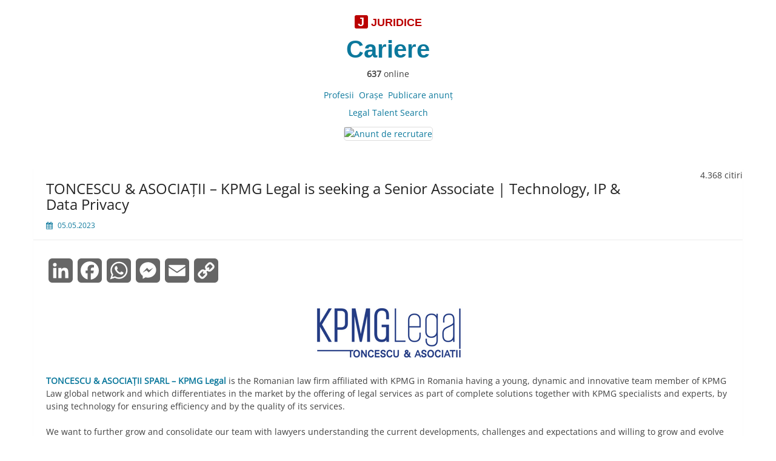

--- FILE ---
content_type: text/html; charset=UTF-8
request_url: https://cariere.juridice.ro/2023/05/toncescu-asociatii-kpmg-legal-is-seeking-a-senior-associate-technology-ip-data-privacy.html
body_size: 13754
content:
<!DOCTYPE html>
<html dir="ltr" lang="ro-RO" prefix="og: https://ogp.me/ns#">
<head> 
	<meta charset="UTF-8">
	<meta name="viewport" content="width=device-width, initial-scale=1">
	<meta name="keywords" lang="ro" content="anunturi, recrutare, job, avocat, consilier juridic, drept, juridic">
	<meta name="description" content="Cariere">
	<link rel="profile" href="https://gmpg.org/xfn/11">
		<link rel="pingback" href="https://cariere.juridice.ro/xmlrpc.php">
		<title>TONCESCU &amp; ASOCIAȚII – KPMG Legal is seeking a Senior Associate | Technology, IP &amp; Data Privacy - Cariere juridice</title>
	<style>img:is([sizes="auto" i], [sizes^="auto," i]) { contain-intrinsic-size: 3000px 1500px }</style>
	
		<!-- All in One SEO Pro 4.9.3 - aioseo.com -->
	<meta name="description" content="TONCESCU &amp; ASOCIAȚII SPARL – KPMG Legal is the Romanian law firm affiliated with KPMG in Romania having a young, dynamic and innovative team member of KPMG Law global network and which differentiates in the market by the offering of legal services as part of complete solutions together with KPMG specialists and experts, by using" />
	<meta name="robots" content="max-image-preview:large" />
	<meta name="author" content="Laurențiu Asaftei"/>
	<link rel="canonical" href="https://cariere.juridice.ro/2023/05/toncescu-asociatii-kpmg-legal-is-seeking-a-senior-associate-technology-ip-data-privacy.html" />
	<meta name="generator" content="All in One SEO Pro (AIOSEO) 4.9.3" />
		<meta property="og:locale" content="ro_RO" />
		<meta property="og:site_name" content="Cariere juridice - Anunțuri de recrutare" />
		<meta property="og:type" content="article" />
		<meta property="og:title" content="TONCESCU &amp; ASOCIAȚII – KPMG Legal is seeking a Senior Associate | Technology, IP &amp; Data Privacy - Cariere juridice" />
		<meta property="og:description" content="TONCESCU &amp; ASOCIAȚII SPARL – KPMG Legal is the Romanian law firm affiliated with KPMG in Romania having a young, dynamic and innovative team member of KPMG Law global network and which differentiates in the market by the offering of legal services as part of complete solutions together with KPMG specialists and experts, by using" />
		<meta property="og:url" content="https://cariere.juridice.ro/2023/05/toncescu-asociatii-kpmg-legal-is-seeking-a-senior-associate-technology-ip-data-privacy.html" />
		<meta property="og:image" content="https://cariere.juridice.ro/wp-content/uploads/2022/10/82-8.png" />
		<meta property="og:image:secure_url" content="https://cariere.juridice.ro/wp-content/uploads/2022/10/82-8.png" />
		<meta property="og:image:width" content="1200" />
		<meta property="og:image:height" content="630" />
		<meta property="article:published_time" content="2023-05-05T14:38:51+00:00" />
		<meta property="article:modified_time" content="2023-05-05T14:38:51+00:00" />
		<meta property="article:publisher" content="https://www.facebook.com/cariere.juridice" />
		<meta name="twitter:card" content="summary" />
		<meta name="twitter:title" content="TONCESCU &amp; ASOCIAȚII – KPMG Legal is seeking a Senior Associate | Technology, IP &amp; Data Privacy - Cariere juridice" />
		<meta name="twitter:description" content="TONCESCU &amp; ASOCIAȚII SPARL – KPMG Legal is the Romanian law firm affiliated with KPMG in Romania having a young, dynamic and innovative team member of KPMG Law global network and which differentiates in the market by the offering of legal services as part of complete solutions together with KPMG specialists and experts, by using" />
		<meta name="twitter:image" content="https://cariere.juridice.ro/wp-content/uploads/2023/02/Cariere400x225new1.png" />
		<script type="application/ld+json" class="aioseo-schema">
			{"@context":"https:\/\/schema.org","@graph":[{"@type":"BlogPosting","@id":"https:\/\/cariere.juridice.ro\/2023\/05\/toncescu-asociatii-kpmg-legal-is-seeking-a-senior-associate-technology-ip-data-privacy.html#blogposting","name":"TONCESCU & ASOCIA\u021aII \u2013 KPMG Legal is seeking a Senior Associate | Technology, IP & Data Privacy - Cariere juridice","headline":"TONCESCU &#038; ASOCIA\u021aII &#8211; KPMG Legal is seeking a Senior Associate | Technology, IP &#038; Data Privacy","author":{"@id":"https:\/\/cariere.juridice.ro\/author\/las#author"},"publisher":{"@id":"https:\/\/cariere.juridice.ro\/#organization"},"image":{"@type":"ImageObject","url":"https:\/\/cariere.juridice.ro\/wp-content\/uploads\/2022\/10\/82-8.png","width":1200,"height":630},"datePublished":"2023-05-05T16:38:51+03:00","dateModified":"2023-05-05T16:38:51+03:00","inLanguage":"ro-RO","mainEntityOfPage":{"@id":"https:\/\/cariere.juridice.ro\/2023\/05\/toncescu-asociatii-kpmg-legal-is-seeking-a-senior-associate-technology-ip-data-privacy.html#webpage"},"isPartOf":{"@id":"https:\/\/cariere.juridice.ro\/2023\/05\/toncescu-asociatii-kpmg-legal-is-seeking-a-senior-associate-technology-ip-data-privacy.html#webpage"},"articleSection":"Avoca\u021bi, anun\u021b, avocat definitiv, data protection, departament juridic, limba englez\u0103, proprietate intelectual\u0103"},{"@type":"BreadcrumbList","@id":"https:\/\/cariere.juridice.ro\/2023\/05\/toncescu-asociatii-kpmg-legal-is-seeking-a-senior-associate-technology-ip-data-privacy.html#breadcrumblist","itemListElement":[{"@type":"ListItem","@id":"https:\/\/cariere.juridice.ro#listItem","position":1,"name":"Home","item":"https:\/\/cariere.juridice.ro","nextItem":{"@type":"ListItem","@id":"https:\/\/cariere.juridice.ro\/category\/avocati#listItem","name":"Avoca\u021bi"}},{"@type":"ListItem","@id":"https:\/\/cariere.juridice.ro\/category\/avocati#listItem","position":2,"name":"Avoca\u021bi","item":"https:\/\/cariere.juridice.ro\/category\/avocati","nextItem":{"@type":"ListItem","@id":"https:\/\/cariere.juridice.ro\/2023\/05\/toncescu-asociatii-kpmg-legal-is-seeking-a-senior-associate-technology-ip-data-privacy.html#listItem","name":"TONCESCU &#038; ASOCIA\u021aII &#8211; KPMG Legal is seeking a Senior Associate | Technology, IP &#038; Data Privacy"},"previousItem":{"@type":"ListItem","@id":"https:\/\/cariere.juridice.ro#listItem","name":"Home"}},{"@type":"ListItem","@id":"https:\/\/cariere.juridice.ro\/2023\/05\/toncescu-asociatii-kpmg-legal-is-seeking-a-senior-associate-technology-ip-data-privacy.html#listItem","position":3,"name":"TONCESCU &#038; ASOCIA\u021aII &#8211; KPMG Legal is seeking a Senior Associate | Technology, IP &#038; Data Privacy","previousItem":{"@type":"ListItem","@id":"https:\/\/cariere.juridice.ro\/category\/avocati#listItem","name":"Avoca\u021bi"}}]},{"@type":"Organization","@id":"https:\/\/cariere.juridice.ro\/#organization","name":"Cariere","description":"Anun\u021buri de recrutare","url":"https:\/\/cariere.juridice.ro\/","telephone":"+40748079979","sameAs":["https:\/\/www.facebook.com\/cariere.juridice"]},{"@type":"Person","@id":"https:\/\/cariere.juridice.ro\/author\/las#author","url":"https:\/\/cariere.juridice.ro\/author\/las","name":"Lauren\u021biu Asaftei","image":{"@type":"ImageObject","@id":"https:\/\/cariere.juridice.ro\/2023\/05\/toncescu-asociatii-kpmg-legal-is-seeking-a-senior-associate-technology-ip-data-privacy.html#authorImage","url":"https:\/\/secure.gravatar.com\/avatar\/db0188f4d226d69a5bf33d12bfddd1ad9070a1ab6aa2183f7950131c85524eb6?s=96&d=mm&r=g","width":96,"height":96,"caption":"Lauren\u021biu Asaftei"}},{"@type":"WebPage","@id":"https:\/\/cariere.juridice.ro\/2023\/05\/toncescu-asociatii-kpmg-legal-is-seeking-a-senior-associate-technology-ip-data-privacy.html#webpage","url":"https:\/\/cariere.juridice.ro\/2023\/05\/toncescu-asociatii-kpmg-legal-is-seeking-a-senior-associate-technology-ip-data-privacy.html","name":"TONCESCU & ASOCIA\u021aII \u2013 KPMG Legal is seeking a Senior Associate | Technology, IP & Data Privacy - Cariere juridice","description":"TONCESCU & ASOCIA\u021aII SPARL \u2013 KPMG Legal is the Romanian law firm affiliated with KPMG in Romania having a young, dynamic and innovative team member of KPMG Law global network and which differentiates in the market by the offering of legal services as part of complete solutions together with KPMG specialists and experts, by using","inLanguage":"ro-RO","isPartOf":{"@id":"https:\/\/cariere.juridice.ro\/#website"},"breadcrumb":{"@id":"https:\/\/cariere.juridice.ro\/2023\/05\/toncescu-asociatii-kpmg-legal-is-seeking-a-senior-associate-technology-ip-data-privacy.html#breadcrumblist"},"author":{"@id":"https:\/\/cariere.juridice.ro\/author\/las#author"},"creator":{"@id":"https:\/\/cariere.juridice.ro\/author\/las#author"},"image":{"@type":"ImageObject","url":"https:\/\/cariere.juridice.ro\/wp-content\/uploads\/2022\/10\/82-8.png","@id":"https:\/\/cariere.juridice.ro\/2023\/05\/toncescu-asociatii-kpmg-legal-is-seeking-a-senior-associate-technology-ip-data-privacy.html\/#mainImage","width":1200,"height":630},"primaryImageOfPage":{"@id":"https:\/\/cariere.juridice.ro\/2023\/05\/toncescu-asociatii-kpmg-legal-is-seeking-a-senior-associate-technology-ip-data-privacy.html#mainImage"},"datePublished":"2023-05-05T16:38:51+03:00","dateModified":"2023-05-05T16:38:51+03:00"},{"@type":"WebSite","@id":"https:\/\/cariere.juridice.ro\/#website","url":"https:\/\/cariere.juridice.ro\/","name":"Cariere","description":"Anun\u021buri de recrutare","inLanguage":"ro-RO","publisher":{"@id":"https:\/\/cariere.juridice.ro\/#organization"}}]}
		</script>
		<!-- All in One SEO Pro -->

<link rel='dns-prefetch' href='//static.addtoany.com' />
<link rel="alternate" type="application/rss+xml" title="Cariere juridice &raquo; Flux" href="https://cariere.juridice.ro/feed" />
<link rel="alternate" type="application/rss+xml" title="Cariere juridice &raquo; Flux comentarii" href="https://cariere.juridice.ro/comments/feed" />
<link rel="alternate" type="application/rss+xml" title="Flux comentarii Cariere juridice &raquo; TONCESCU &#038; ASOCIAȚII &#8211; KPMG Legal is seeking a Senior Associate | Technology, IP &#038; Data Privacy" href="https://cariere.juridice.ro/2023/05/toncescu-asociatii-kpmg-legal-is-seeking-a-senior-associate-technology-ip-data-privacy.html/feed" />
<script>
window._wpemojiSettings = {"baseUrl":"https:\/\/s.w.org\/images\/core\/emoji\/16.0.1\/72x72\/","ext":".png","svgUrl":"https:\/\/s.w.org\/images\/core\/emoji\/16.0.1\/svg\/","svgExt":".svg","source":{"concatemoji":"https:\/\/cariere.juridice.ro\/wp-includes\/js\/wp-emoji-release.min.js?ver=6.8.3"}};
/*! This file is auto-generated */
!function(s,n){var o,i,e;function c(e){try{var t={supportTests:e,timestamp:(new Date).valueOf()};sessionStorage.setItem(o,JSON.stringify(t))}catch(e){}}function p(e,t,n){e.clearRect(0,0,e.canvas.width,e.canvas.height),e.fillText(t,0,0);var t=new Uint32Array(e.getImageData(0,0,e.canvas.width,e.canvas.height).data),a=(e.clearRect(0,0,e.canvas.width,e.canvas.height),e.fillText(n,0,0),new Uint32Array(e.getImageData(0,0,e.canvas.width,e.canvas.height).data));return t.every(function(e,t){return e===a[t]})}function u(e,t){e.clearRect(0,0,e.canvas.width,e.canvas.height),e.fillText(t,0,0);for(var n=e.getImageData(16,16,1,1),a=0;a<n.data.length;a++)if(0!==n.data[a])return!1;return!0}function f(e,t,n,a){switch(t){case"flag":return n(e,"\ud83c\udff3\ufe0f\u200d\u26a7\ufe0f","\ud83c\udff3\ufe0f\u200b\u26a7\ufe0f")?!1:!n(e,"\ud83c\udde8\ud83c\uddf6","\ud83c\udde8\u200b\ud83c\uddf6")&&!n(e,"\ud83c\udff4\udb40\udc67\udb40\udc62\udb40\udc65\udb40\udc6e\udb40\udc67\udb40\udc7f","\ud83c\udff4\u200b\udb40\udc67\u200b\udb40\udc62\u200b\udb40\udc65\u200b\udb40\udc6e\u200b\udb40\udc67\u200b\udb40\udc7f");case"emoji":return!a(e,"\ud83e\udedf")}return!1}function g(e,t,n,a){var r="undefined"!=typeof WorkerGlobalScope&&self instanceof WorkerGlobalScope?new OffscreenCanvas(300,150):s.createElement("canvas"),o=r.getContext("2d",{willReadFrequently:!0}),i=(o.textBaseline="top",o.font="600 32px Arial",{});return e.forEach(function(e){i[e]=t(o,e,n,a)}),i}function t(e){var t=s.createElement("script");t.src=e,t.defer=!0,s.head.appendChild(t)}"undefined"!=typeof Promise&&(o="wpEmojiSettingsSupports",i=["flag","emoji"],n.supports={everything:!0,everythingExceptFlag:!0},e=new Promise(function(e){s.addEventListener("DOMContentLoaded",e,{once:!0})}),new Promise(function(t){var n=function(){try{var e=JSON.parse(sessionStorage.getItem(o));if("object"==typeof e&&"number"==typeof e.timestamp&&(new Date).valueOf()<e.timestamp+604800&&"object"==typeof e.supportTests)return e.supportTests}catch(e){}return null}();if(!n){if("undefined"!=typeof Worker&&"undefined"!=typeof OffscreenCanvas&&"undefined"!=typeof URL&&URL.createObjectURL&&"undefined"!=typeof Blob)try{var e="postMessage("+g.toString()+"("+[JSON.stringify(i),f.toString(),p.toString(),u.toString()].join(",")+"));",a=new Blob([e],{type:"text/javascript"}),r=new Worker(URL.createObjectURL(a),{name:"wpTestEmojiSupports"});return void(r.onmessage=function(e){c(n=e.data),r.terminate(),t(n)})}catch(e){}c(n=g(i,f,p,u))}t(n)}).then(function(e){for(var t in e)n.supports[t]=e[t],n.supports.everything=n.supports.everything&&n.supports[t],"flag"!==t&&(n.supports.everythingExceptFlag=n.supports.everythingExceptFlag&&n.supports[t]);n.supports.everythingExceptFlag=n.supports.everythingExceptFlag&&!n.supports.flag,n.DOMReady=!1,n.readyCallback=function(){n.DOMReady=!0}}).then(function(){return e}).then(function(){var e;n.supports.everything||(n.readyCallback(),(e=n.source||{}).concatemoji?t(e.concatemoji):e.wpemoji&&e.twemoji&&(t(e.twemoji),t(e.wpemoji)))}))}((window,document),window._wpemojiSettings);
</script>
<style id='wp-emoji-styles-inline-css'>

	img.wp-smiley, img.emoji {
		display: inline !important;
		border: none !important;
		box-shadow: none !important;
		height: 1em !important;
		width: 1em !important;
		margin: 0 0.07em !important;
		vertical-align: -0.1em !important;
		background: none !important;
		padding: 0 !important;
	}
</style>
<link rel='stylesheet' id='wp-block-library-css' href='https://cariere.juridice.ro/wp-includes/css/dist/block-library/style.min.css?ver=6.8.3' media='all' />
<style id='wp-block-library-theme-inline-css'>
.wp-block-audio :where(figcaption){color:#555;font-size:13px;text-align:center}.is-dark-theme .wp-block-audio :where(figcaption){color:#ffffffa6}.wp-block-audio{margin:0 0 1em}.wp-block-code{border:1px solid #ccc;border-radius:4px;font-family:Menlo,Consolas,monaco,monospace;padding:.8em 1em}.wp-block-embed :where(figcaption){color:#555;font-size:13px;text-align:center}.is-dark-theme .wp-block-embed :where(figcaption){color:#ffffffa6}.wp-block-embed{margin:0 0 1em}.blocks-gallery-caption{color:#555;font-size:13px;text-align:center}.is-dark-theme .blocks-gallery-caption{color:#ffffffa6}:root :where(.wp-block-image figcaption){color:#555;font-size:13px;text-align:center}.is-dark-theme :root :where(.wp-block-image figcaption){color:#ffffffa6}.wp-block-image{margin:0 0 1em}.wp-block-pullquote{border-bottom:4px solid;border-top:4px solid;color:currentColor;margin-bottom:1.75em}.wp-block-pullquote cite,.wp-block-pullquote footer,.wp-block-pullquote__citation{color:currentColor;font-size:.8125em;font-style:normal;text-transform:uppercase}.wp-block-quote{border-left:.25em solid;margin:0 0 1.75em;padding-left:1em}.wp-block-quote cite,.wp-block-quote footer{color:currentColor;font-size:.8125em;font-style:normal;position:relative}.wp-block-quote:where(.has-text-align-right){border-left:none;border-right:.25em solid;padding-left:0;padding-right:1em}.wp-block-quote:where(.has-text-align-center){border:none;padding-left:0}.wp-block-quote.is-large,.wp-block-quote.is-style-large,.wp-block-quote:where(.is-style-plain){border:none}.wp-block-search .wp-block-search__label{font-weight:700}.wp-block-search__button{border:1px solid #ccc;padding:.375em .625em}:where(.wp-block-group.has-background){padding:1.25em 2.375em}.wp-block-separator.has-css-opacity{opacity:.4}.wp-block-separator{border:none;border-bottom:2px solid;margin-left:auto;margin-right:auto}.wp-block-separator.has-alpha-channel-opacity{opacity:1}.wp-block-separator:not(.is-style-wide):not(.is-style-dots){width:100px}.wp-block-separator.has-background:not(.is-style-dots){border-bottom:none;height:1px}.wp-block-separator.has-background:not(.is-style-wide):not(.is-style-dots){height:2px}.wp-block-table{margin:0 0 1em}.wp-block-table td,.wp-block-table th{word-break:normal}.wp-block-table :where(figcaption){color:#555;font-size:13px;text-align:center}.is-dark-theme .wp-block-table :where(figcaption){color:#ffffffa6}.wp-block-video :where(figcaption){color:#555;font-size:13px;text-align:center}.is-dark-theme .wp-block-video :where(figcaption){color:#ffffffa6}.wp-block-video{margin:0 0 1em}:root :where(.wp-block-template-part.has-background){margin-bottom:0;margin-top:0;padding:1.25em 2.375em}
</style>
<style id='classic-theme-styles-inline-css'>
/*! This file is auto-generated */
.wp-block-button__link{color:#fff;background-color:#32373c;border-radius:9999px;box-shadow:none;text-decoration:none;padding:calc(.667em + 2px) calc(1.333em + 2px);font-size:1.125em}.wp-block-file__button{background:#32373c;color:#fff;text-decoration:none}
</style>
<link rel='stylesheet' id='aioseo/css/src/vue/standalone/blocks/table-of-contents/global.scss-css' href='https://cariere.juridice.ro/wp-content/plugins/all-in-one-seo-pack-pro/dist/Pro/assets/css/table-of-contents/global.e90f6d47.css?ver=4.9.3' media='all' />
<link rel='stylesheet' id='aioseo/css/src/vue/standalone/blocks/pro/recipe/global.scss-css' href='https://cariere.juridice.ro/wp-content/plugins/all-in-one-seo-pack-pro/dist/Pro/assets/css/recipe/global.67a3275f.css?ver=4.9.3' media='all' />
<link rel='stylesheet' id='aioseo/css/src/vue/standalone/blocks/pro/product/global.scss-css' href='https://cariere.juridice.ro/wp-content/plugins/all-in-one-seo-pack-pro/dist/Pro/assets/css/product/global.61066cfb.css?ver=4.9.3' media='all' />
<style id='global-styles-inline-css'>
:root{--wp--preset--aspect-ratio--square: 1;--wp--preset--aspect-ratio--4-3: 4/3;--wp--preset--aspect-ratio--3-4: 3/4;--wp--preset--aspect-ratio--3-2: 3/2;--wp--preset--aspect-ratio--2-3: 2/3;--wp--preset--aspect-ratio--16-9: 16/9;--wp--preset--aspect-ratio--9-16: 9/16;--wp--preset--color--black: #000000;--wp--preset--color--cyan-bluish-gray: #abb8c3;--wp--preset--color--white: #ffffff;--wp--preset--color--pale-pink: #f78da7;--wp--preset--color--vivid-red: #cf2e2e;--wp--preset--color--luminous-vivid-orange: #ff6900;--wp--preset--color--luminous-vivid-amber: #fcb900;--wp--preset--color--light-green-cyan: #7bdcb5;--wp--preset--color--vivid-green-cyan: #00d084;--wp--preset--color--pale-cyan-blue: #8ed1fc;--wp--preset--color--vivid-cyan-blue: #0693e3;--wp--preset--color--vivid-purple: #9b51e0;--wp--preset--gradient--vivid-cyan-blue-to-vivid-purple: linear-gradient(135deg,rgba(6,147,227,1) 0%,rgb(155,81,224) 100%);--wp--preset--gradient--light-green-cyan-to-vivid-green-cyan: linear-gradient(135deg,rgb(122,220,180) 0%,rgb(0,208,130) 100%);--wp--preset--gradient--luminous-vivid-amber-to-luminous-vivid-orange: linear-gradient(135deg,rgba(252,185,0,1) 0%,rgba(255,105,0,1) 100%);--wp--preset--gradient--luminous-vivid-orange-to-vivid-red: linear-gradient(135deg,rgba(255,105,0,1) 0%,rgb(207,46,46) 100%);--wp--preset--gradient--very-light-gray-to-cyan-bluish-gray: linear-gradient(135deg,rgb(238,238,238) 0%,rgb(169,184,195) 100%);--wp--preset--gradient--cool-to-warm-spectrum: linear-gradient(135deg,rgb(74,234,220) 0%,rgb(151,120,209) 20%,rgb(207,42,186) 40%,rgb(238,44,130) 60%,rgb(251,105,98) 80%,rgb(254,248,76) 100%);--wp--preset--gradient--blush-light-purple: linear-gradient(135deg,rgb(255,206,236) 0%,rgb(152,150,240) 100%);--wp--preset--gradient--blush-bordeaux: linear-gradient(135deg,rgb(254,205,165) 0%,rgb(254,45,45) 50%,rgb(107,0,62) 100%);--wp--preset--gradient--luminous-dusk: linear-gradient(135deg,rgb(255,203,112) 0%,rgb(199,81,192) 50%,rgb(65,88,208) 100%);--wp--preset--gradient--pale-ocean: linear-gradient(135deg,rgb(255,245,203) 0%,rgb(182,227,212) 50%,rgb(51,167,181) 100%);--wp--preset--gradient--electric-grass: linear-gradient(135deg,rgb(202,248,128) 0%,rgb(113,206,126) 100%);--wp--preset--gradient--midnight: linear-gradient(135deg,rgb(2,3,129) 0%,rgb(40,116,252) 100%);--wp--preset--font-size--small: 13px;--wp--preset--font-size--medium: 20px;--wp--preset--font-size--large: 36px;--wp--preset--font-size--x-large: 42px;--wp--preset--spacing--20: 0.44rem;--wp--preset--spacing--30: 0.67rem;--wp--preset--spacing--40: 1rem;--wp--preset--spacing--50: 1.5rem;--wp--preset--spacing--60: 2.25rem;--wp--preset--spacing--70: 3.38rem;--wp--preset--spacing--80: 5.06rem;--wp--preset--shadow--natural: 6px 6px 9px rgba(0, 0, 0, 0.2);--wp--preset--shadow--deep: 12px 12px 50px rgba(0, 0, 0, 0.4);--wp--preset--shadow--sharp: 6px 6px 0px rgba(0, 0, 0, 0.2);--wp--preset--shadow--outlined: 6px 6px 0px -3px rgba(255, 255, 255, 1), 6px 6px rgba(0, 0, 0, 1);--wp--preset--shadow--crisp: 6px 6px 0px rgba(0, 0, 0, 1);}:where(.is-layout-flex){gap: 0.5em;}:where(.is-layout-grid){gap: 0.5em;}body .is-layout-flex{display: flex;}.is-layout-flex{flex-wrap: wrap;align-items: center;}.is-layout-flex > :is(*, div){margin: 0;}body .is-layout-grid{display: grid;}.is-layout-grid > :is(*, div){margin: 0;}:where(.wp-block-columns.is-layout-flex){gap: 2em;}:where(.wp-block-columns.is-layout-grid){gap: 2em;}:where(.wp-block-post-template.is-layout-flex){gap: 1.25em;}:where(.wp-block-post-template.is-layout-grid){gap: 1.25em;}.has-black-color{color: var(--wp--preset--color--black) !important;}.has-cyan-bluish-gray-color{color: var(--wp--preset--color--cyan-bluish-gray) !important;}.has-white-color{color: var(--wp--preset--color--white) !important;}.has-pale-pink-color{color: var(--wp--preset--color--pale-pink) !important;}.has-vivid-red-color{color: var(--wp--preset--color--vivid-red) !important;}.has-luminous-vivid-orange-color{color: var(--wp--preset--color--luminous-vivid-orange) !important;}.has-luminous-vivid-amber-color{color: var(--wp--preset--color--luminous-vivid-amber) !important;}.has-light-green-cyan-color{color: var(--wp--preset--color--light-green-cyan) !important;}.has-vivid-green-cyan-color{color: var(--wp--preset--color--vivid-green-cyan) !important;}.has-pale-cyan-blue-color{color: var(--wp--preset--color--pale-cyan-blue) !important;}.has-vivid-cyan-blue-color{color: var(--wp--preset--color--vivid-cyan-blue) !important;}.has-vivid-purple-color{color: var(--wp--preset--color--vivid-purple) !important;}.has-black-background-color{background-color: var(--wp--preset--color--black) !important;}.has-cyan-bluish-gray-background-color{background-color: var(--wp--preset--color--cyan-bluish-gray) !important;}.has-white-background-color{background-color: var(--wp--preset--color--white) !important;}.has-pale-pink-background-color{background-color: var(--wp--preset--color--pale-pink) !important;}.has-vivid-red-background-color{background-color: var(--wp--preset--color--vivid-red) !important;}.has-luminous-vivid-orange-background-color{background-color: var(--wp--preset--color--luminous-vivid-orange) !important;}.has-luminous-vivid-amber-background-color{background-color: var(--wp--preset--color--luminous-vivid-amber) !important;}.has-light-green-cyan-background-color{background-color: var(--wp--preset--color--light-green-cyan) !important;}.has-vivid-green-cyan-background-color{background-color: var(--wp--preset--color--vivid-green-cyan) !important;}.has-pale-cyan-blue-background-color{background-color: var(--wp--preset--color--pale-cyan-blue) !important;}.has-vivid-cyan-blue-background-color{background-color: var(--wp--preset--color--vivid-cyan-blue) !important;}.has-vivid-purple-background-color{background-color: var(--wp--preset--color--vivid-purple) !important;}.has-black-border-color{border-color: var(--wp--preset--color--black) !important;}.has-cyan-bluish-gray-border-color{border-color: var(--wp--preset--color--cyan-bluish-gray) !important;}.has-white-border-color{border-color: var(--wp--preset--color--white) !important;}.has-pale-pink-border-color{border-color: var(--wp--preset--color--pale-pink) !important;}.has-vivid-red-border-color{border-color: var(--wp--preset--color--vivid-red) !important;}.has-luminous-vivid-orange-border-color{border-color: var(--wp--preset--color--luminous-vivid-orange) !important;}.has-luminous-vivid-amber-border-color{border-color: var(--wp--preset--color--luminous-vivid-amber) !important;}.has-light-green-cyan-border-color{border-color: var(--wp--preset--color--light-green-cyan) !important;}.has-vivid-green-cyan-border-color{border-color: var(--wp--preset--color--vivid-green-cyan) !important;}.has-pale-cyan-blue-border-color{border-color: var(--wp--preset--color--pale-cyan-blue) !important;}.has-vivid-cyan-blue-border-color{border-color: var(--wp--preset--color--vivid-cyan-blue) !important;}.has-vivid-purple-border-color{border-color: var(--wp--preset--color--vivid-purple) !important;}.has-vivid-cyan-blue-to-vivid-purple-gradient-background{background: var(--wp--preset--gradient--vivid-cyan-blue-to-vivid-purple) !important;}.has-light-green-cyan-to-vivid-green-cyan-gradient-background{background: var(--wp--preset--gradient--light-green-cyan-to-vivid-green-cyan) !important;}.has-luminous-vivid-amber-to-luminous-vivid-orange-gradient-background{background: var(--wp--preset--gradient--luminous-vivid-amber-to-luminous-vivid-orange) !important;}.has-luminous-vivid-orange-to-vivid-red-gradient-background{background: var(--wp--preset--gradient--luminous-vivid-orange-to-vivid-red) !important;}.has-very-light-gray-to-cyan-bluish-gray-gradient-background{background: var(--wp--preset--gradient--very-light-gray-to-cyan-bluish-gray) !important;}.has-cool-to-warm-spectrum-gradient-background{background: var(--wp--preset--gradient--cool-to-warm-spectrum) !important;}.has-blush-light-purple-gradient-background{background: var(--wp--preset--gradient--blush-light-purple) !important;}.has-blush-bordeaux-gradient-background{background: var(--wp--preset--gradient--blush-bordeaux) !important;}.has-luminous-dusk-gradient-background{background: var(--wp--preset--gradient--luminous-dusk) !important;}.has-pale-ocean-gradient-background{background: var(--wp--preset--gradient--pale-ocean) !important;}.has-electric-grass-gradient-background{background: var(--wp--preset--gradient--electric-grass) !important;}.has-midnight-gradient-background{background: var(--wp--preset--gradient--midnight) !important;}.has-small-font-size{font-size: var(--wp--preset--font-size--small) !important;}.has-medium-font-size{font-size: var(--wp--preset--font-size--medium) !important;}.has-large-font-size{font-size: var(--wp--preset--font-size--large) !important;}.has-x-large-font-size{font-size: var(--wp--preset--font-size--x-large) !important;}
:where(.wp-block-post-template.is-layout-flex){gap: 1.25em;}:where(.wp-block-post-template.is-layout-grid){gap: 1.25em;}
:where(.wp-block-columns.is-layout-flex){gap: 2em;}:where(.wp-block-columns.is-layout-grid){gap: 2em;}
:root :where(.wp-block-pullquote){font-size: 1.5em;line-height: 1.6;}
</style>
<link rel='stylesheet' id='tnado_hidefi_styles-css' href='https://cariere.juridice.ro/wp-content/plugins/hide-featured-image-on-all-single-pagepost//tnado-styles.css?ver=6.8.3' media='all' />
<link rel='stylesheet' id='simple-life-style-open-sans-css' href='https://cariere.juridice.ro/wp-content/fonts/3e673c0e0077279778e5901e6d31fa25.css?ver=3.0.0' media='all' />
<link rel='stylesheet' id='simple-life-style-bootstrap-css' href='https://cariere.juridice.ro/wp-content/themes/simple-life/third-party/bootstrap/css/bootstrap.min.css?ver=3.3.6' media='all' />
<link rel='stylesheet' id='fontawesome-css' href='https://cariere.juridice.ro/wp-content/themes/simple-life/third-party/font-awesome/css/font-awesome.min.css?ver=4.7.0' media='all' />
<link rel='stylesheet' id='simple-life-style-meanmenu-css' href='https://cariere.juridice.ro/wp-content/themes/simple-life/third-party/meanmenu/meanmenu.min.css?ver=2.0.8' media='all' />
<link rel='stylesheet' id='simple-life-style-css' href='https://cariere.juridice.ro/wp-content/themes/simple-life/style.css?ver=3.0.0' media='all' />
<link rel='stylesheet' id='addtoany-css' href='https://cariere.juridice.ro/wp-content/plugins/add-to-any/addtoany.min.css?ver=1.16' media='all' />
<script id="addtoany-core-js-before">
window.a2a_config=window.a2a_config||{};a2a_config.callbacks=[];a2a_config.overlays=[];a2a_config.templates={};a2a_localize = {
	Share: "Partajează",
	Save: "Salvează",
	Subscribe: "Abonează-te",
	Email: "Email",
	Bookmark: "Pune un semn de carte",
	ShowAll: "Arată tot",
	ShowLess: "Arată mai puțin",
	FindServices: "găseşte serviciu/i",
	FindAnyServiceToAddTo: "găseşte instantaneu orice serviciu de adăugat la",
	PoweredBy: "Propulsat de",
	ShareViaEmail: "Partajat via email",
	SubscribeViaEmail: "Abonare via email",
	BookmarkInYourBrowser: "pune semn în browserul tău",
	BookmarkInstructions: "Apasă Ctrl+D sau \u2318+D pentru a pune un semn de carte paginii",
	AddToYourFavorites: "adaugă la pagini favorite",
	SendFromWebOrProgram: "Trimis de la orice adresă de email sau program de email",
	EmailProgram: "Program de email",
	More: "Mai mult&#8230;",
	ThanksForSharing: "Thanks for sharing!",
	ThanksForFollowing: "Thanks for following!"
};

a2a_config.icon_color="#666666,#ffffff";
a2a_config.templates.facebook = {
    app_id: "124048524427736",
    redirect_uri: "https://www.juridice.ro"
};
</script>
<script defer src="https://static.addtoany.com/menu/page.js" id="addtoany-core-js"></script>
<script src="https://cariere.juridice.ro/wp-includes/js/jquery/jquery.min.js?ver=3.7.1" id="jquery-core-js"></script>
<script src="https://cariere.juridice.ro/wp-includes/js/jquery/jquery-migrate.min.js?ver=3.4.1" id="jquery-migrate-js"></script>
<script defer src="https://cariere.juridice.ro/wp-content/plugins/add-to-any/addtoany.min.js?ver=1.1" id="addtoany-jquery-js"></script>
<link rel="https://api.w.org/" href="https://cariere.juridice.ro/wp-json/" /><link rel="alternate" title="JSON" type="application/json" href="https://cariere.juridice.ro/wp-json/wp/v2/posts/60227" /><link rel="EditURI" type="application/rsd+xml" title="RSD" href="https://cariere.juridice.ro/xmlrpc.php?rsd" />
<meta name="generator" content="WordPress 6.8.3" />
<link rel='shortlink' href='https://cariere.juridice.ro/?p=60227' />
<link rel="alternate" title="oEmbed (JSON)" type="application/json+oembed" href="https://cariere.juridice.ro/wp-json/oembed/1.0/embed?url=https%3A%2F%2Fcariere.juridice.ro%2F2023%2F05%2Ftoncescu-asociatii-kpmg-legal-is-seeking-a-senior-associate-technology-ip-data-privacy.html" />
<link rel="alternate" title="oEmbed (XML)" type="text/xml+oembed" href="https://cariere.juridice.ro/wp-json/oembed/1.0/embed?url=https%3A%2F%2Fcariere.juridice.ro%2F2023%2F05%2Ftoncescu-asociatii-kpmg-legal-is-seeking-a-senior-associate-technology-ip-data-privacy.html&#038;format=xml" />
		<style type="text/css">
				.site-title a,
		.site-description {
			color: #bb0000;
		}
		</style>
		<style id="custom-background-css">
body.custom-background { background-color: #ffffff; }
</style>
	<link rel="icon" href="https://cariere.juridice.ro/wp-content/uploads/2018/11/JURIDICE1-150x150.png" sizes="32x32" />
<link rel="icon" href="https://cariere.juridice.ro/wp-content/uploads/2018/11/JURIDICE1.png" sizes="192x192" />
<link rel="apple-touch-icon" href="https://cariere.juridice.ro/wp-content/uploads/2018/11/JURIDICE1.png" />
<meta name="msapplication-TileImage" content="https://cariere.juridice.ro/wp-content/uploads/2018/11/JURIDICE1.png" />
		<style id="wp-custom-css">
			/*-----menu j-----*/
.menuj {float:left; margin-left:-11px; margin-bottom:-20px;margin-right:8px;padding:2px 0px 0 0px;letter-spacing: 1px;font-family:Arial;}
.menuj li {position:relative; float:left; margin:0 0 0 1px; font-weight:normal; font-size:57px; line-height:1.6;border-radius: 4px;}
.menuj li a {display:block; padding:5px 20px; background:#aa0000; color:#fff;border-radius: 5px;text-decoration:none;}
.menuj li:hover > a {background:#cc0000; text-decoration:none;}
.menuj li.current-menu-ancestor > a,
.menuj li.current-menu-parent > a,
.menuj li.current-menu-item > a,
.menuj li.current_page_item > a {background:#8e3e3e; color:#fff;}

.special a {line-height:1.8; font-size:17px; font-weight:bold;color:#4186ab;}
.special a:hover {line-height:1.8; color:#cc0000; font-size:17px; font-weight:bold;text-decoration:none}

.text_coord {
	padding:0px;
	margin-bottom:10px;
	width:300px;
	border: #D8E3E6 solid 1px;
	border-radius:0.2em;
	text-align:center;
	font-size:12px;
  font-family: Arial, sans-serif;
}
.text_coord  a{
	text-decoration:none;
	font-size:12px;
  font-family: Arial, sans-serif;
}
.text_coord  a:hover{
	text-decoration:none;
}

.text-links-header-left {color:#aaa;float:left;margin-top:0px;margin-bottom:10px;margin-left:3px;font-family:Arial;font-size:14px;}
.text-links-header-left a {color:#00699b;}
.text-links-header-left a:hover {text-decoration:underline;color:#ff0000;}
.text-links-header-right {float:right;margin-top:2px;font-family:Arial;font-size:13px;}
.text-links-header-right a {color: #555;}
.text-links-header-right a:hover {text-decoration:none;color: #ff0000;}

.chenar-premium{background: #dff0f4;padding:6px;margin-bottom:3px;border-radius:0.3em;border:1px solid #D8E3E6;}
.chenar-premium a{font-size:1.1em;}
.chenar-premium-plus{background: #bbffff;padding:6px;margin-bottom:3px;border-radius:0.3em;border:1px solid #D8E3E6;}
.chenar-plus{background: #bbffff;padding:6px;margin-bottom:3px;border-radius:0.3em;border:1px solid #D8E3E6;}
.chenar-premium-plus a{font-size:1.1em;}

.chenar-blue{background:#0080c0;color:#ffffff;padding:6px;margin-bottom:3px;border-radius:0.3em;border:1px solid #D8E3E6;}
.chenar-blue a{background:#0080c0;color:#ffffff;font-size:1.1em;}
.chenar-basic{background: #ffffff;padding:6px;margin-bottom:3px;border-radius:0.3em;border:1px solid #D8E3E6;}

.ultra-visual{background:#380B61;color:#eee;padding:6px;margin-bottom:3px;border-radius:0.3em;border:1px solid #D8E3E6;font-size:1.2em}
.ultra-visual a {background:#222;color:#eee;font-size:1.2em;}


.ultra{min-height:56px;background:#581a71;color:#ffff99;padding:5px;margin-bottom:3px;border-radius:0.3em;border:1px solid #D8E3E6;}
.ultra a {background:#581a71;color:#ffff99;font-size:1em;}

.chenar-gold-red{min-height:56px;background:#aa0000;color:#ffff99;padding:5px;margin-bottom:3px;border-radius:0.3em;border:1px solid #D8E3E6;}
.chenar-gold-red a{background:#aa0000;color:#ffff99;font-size:1em;}

.chenar-gold{min-height:56px;background: #ffff88;padding:5px;margin-bottom:3px;border-radius:0.3em;border:1px solid #D8E3E6;}
.chenar-gold a{font-size:1em;}


.insertimg {float:right;height:43px;border-radius:4px;margin-left:3px;}

/*-----Casete-----*/
.casete-red{color:#fff;background:#003366;padding-left:10px;padding-top:1px;padding-bottom:1px;padding-right:1px;margin-bottom:5px; width:100%;max-height:360px;min-height:65px;border:#ccc solid 1px;text-align:left;font-size:15px;line-height:1.3;border-radius: 3px;}
.casete-red:hover{background:#770000;}
.casete-red a{color:#ffff88;text-decoration:none;text-align:left;font-size:15px;font-weight:bold;}
.casete-red a:hover{color:#ffff88;text-decoration:none;text-align:center;font-size:15px;}
.casete-red img {max-width:54px;float:right;padding-left:4px;}
#l_sidebar {
	width:300px;
	float: left; 
        padding: 0px;
        margin: 0px 0px 0px 0px;
        background: #fff; 
									line-height: 1.3em;
        overflow:hidden;
				font-family:Arial;   
	color:#bb0000;
 }
#l_sidebar ul {padding: 0px; margin: 0px;}
#l_sidebar li {font-family: Arial; font-size: 15px; margin-top: 3px; list-style: none; display: block;}
#l_sidebar a {color: #336699; display:block;border: 0px solid #ddd;padding-top:1px;}
#l_sidebar a:hover {color: #BB0000;}
#l_sidebar h4 {align:center;width: 300px;margin-top:5px;padding-left:4px;padding-top:7px;padding-bottom:5px;margin-bottom:5px;border-top: 5px solid #ccc;background: #eee; display:block;}
.chenar{background: #dff0f4;padding:6px;margin-bottom:3px;border-radius:0.3em;border:1px solid #D8E3E6;}

		</style>
		</head>

<body class="wp-singular post-template-default single single-post postid-60227 single-format-standard custom-background wp-embed-responsive wp-theme-simple-life group-blog">
<br>
<div align="center"><a style="color:#bb0000; text-decoration: none; font-size:18px;font-family:Arial;" href="https://www.juridice.ro"><span style="color:#fff; background:#bb0000; border-radius:3px;padding:0px 6px 0px 5px; font-size:20px;"><strong>J</strong></span> <strong>JURIDICE</strong></a></div><div align="center"><a style="font-size:40px; font-family: Arial;text-decoration:none;" href="https://cariere.juridice.ro" rel="home"><strong>Cariere</strong></a></div>

<div align="center"><B>637</B> online</div>

<div align="center" style="margin-top:10px;line-height:2.1em;">
<a href="https://cariere.juridice.ro/profesii">Profesii</a>&nbsp;&nbsp;<a href="https://cariere.juridice.ro/orase">Ora&#351;e</a>&nbsp;&nbsp;<a href="https://cariere.juridice.ro/publicare-anunt.html">Publicare anun&#355;</a><br><a href="https://www.juridice.ro/legal-talent-search">Legal Talent Search</a>
</div><br>

<head>
<!-- 282 330 363 400 -->
<style>
img {
  max-width: 100%
}

#div-desktop {
  display: none;
}

@media screen and (min-width: 701px) {
  #div-mobile {
    display: none;
  }
  #div-desktop {
    display: block;
  }
}</style>
</head>
<body>



<div id="div-mobile" align="center" style="margin-top:-30px;margin-bottom:0px;">
<a href="https://cariere.juridice.ro/publicare-anunt.html"><img style="width:330px; border-radius: 5px; margin:10px; border: 1px #ddd solid;" src="https://www.juridice.ro/imagini/depozit/banner/Cariere-Spatiu-pentru-optiunea-Visual-2024.png" alt="Anunt de recrutare"></a></div>

<div id="div-desktop" align="center" style="margin-left:1px; margin-top:-22px;margin-bottom:8px;">
<div style="width:1170px;"><a href="https://cariere.juridice.ro/publicare-anunt.html"><img style="width:330px; border-radius: 5px; margin:10px; border: 1px #ddd solid;" src="https://www.juridice.ro/imagini/depozit/banner/Cariere-Spatiu-pentru-optiunea-Visual-2024.png" alt="Anunt de recrutare"></a></div>

</div>

<script defer src="https://static.cloudflareinsights.com/beacon.min.js/vcd15cbe7772f49c399c6a5babf22c1241717689176015" integrity="sha512-ZpsOmlRQV6y907TI0dKBHq9Md29nnaEIPlkf84rnaERnq6zvWvPUqr2ft8M1aS28oN72PdrCzSjY4U6VaAw1EQ==" data-cf-beacon='{"version":"2024.11.0","token":"a8984186cdfe4e8abe50eb0919a10c85","r":1,"server_timing":{"name":{"cfCacheStatus":true,"cfEdge":true,"cfExtPri":true,"cfL4":true,"cfOrigin":true,"cfSpeedBrain":true},"location_startswith":null}}' crossorigin="anonymous"></script>
</body>

<div id="content" class="site-content container">
<div class="row">
<div id="primary" class="content-area col-sm-12 col-xs-12">
	<main id="main" class="site-main" role="main">

		
			
<article id="post-60227" class="post-60227 post type-post status-publish format-standard hentry category-avocati tag-anunt tag-avocat-definitiv tag-data-protection tag-departament-juridic tag-limba-engleza tag-proprietate-intelectuala content-layout-full">
<div style="float:right">4.368 citiri</div>
	<header class="entry-header">
	
		<h2 class="entry-title">TONCESCU &#038; ASOCIAȚII &#8211; KPMG Legal is seeking a Senior Associate | Technology, IP &#038; Data Privacy</h2>
		<div class="entry-meta">
			<span class="posted-on"><i class="fa fa-calendar" aria-hidden="true"></i> <a href="https://cariere.juridice.ro/2023/05/05" rel="bookmark"><time class="entry-date published" datetime="2023-05-05T16:38:51+03:00">05.05.2023</time></a></span><span class="byline"> </span>					</div><!-- .entry-meta -->
	</header><!-- .entry-header -->

	<div class="entry-content">
		
		<div class="addtoany_share_save_container addtoany_content addtoany_content_top"><div class="a2a_kit a2a_kit_size_40 addtoany_list" data-a2a-url="https://cariere.juridice.ro/2023/05/toncescu-asociatii-kpmg-legal-is-seeking-a-senior-associate-technology-ip-data-privacy.html" data-a2a-title="TONCESCU &amp; ASOCIAȚII – KPMG Legal is seeking a Senior Associate | Technology, IP &amp; Data Privacy"><a class="a2a_button_linkedin" href="https://www.addtoany.com/add_to/linkedin?linkurl=https%3A%2F%2Fcariere.juridice.ro%2F2023%2F05%2Ftoncescu-asociatii-kpmg-legal-is-seeking-a-senior-associate-technology-ip-data-privacy.html&amp;linkname=TONCESCU%20%26%20ASOCIA%C8%9AII%20%E2%80%93%20KPMG%20Legal%20is%20seeking%20a%20Senior%20Associate%20%7C%20Technology%2C%20IP%20%26%20Data%20Privacy" title="LinkedIn" rel="nofollow noopener" target="_blank"></a><a class="a2a_button_facebook" href="https://www.addtoany.com/add_to/facebook?linkurl=https%3A%2F%2Fcariere.juridice.ro%2F2023%2F05%2Ftoncescu-asociatii-kpmg-legal-is-seeking-a-senior-associate-technology-ip-data-privacy.html&amp;linkname=TONCESCU%20%26%20ASOCIA%C8%9AII%20%E2%80%93%20KPMG%20Legal%20is%20seeking%20a%20Senior%20Associate%20%7C%20Technology%2C%20IP%20%26%20Data%20Privacy" title="Facebook" rel="nofollow noopener" target="_blank"></a><a class="a2a_button_whatsapp" href="https://www.addtoany.com/add_to/whatsapp?linkurl=https%3A%2F%2Fcariere.juridice.ro%2F2023%2F05%2Ftoncescu-asociatii-kpmg-legal-is-seeking-a-senior-associate-technology-ip-data-privacy.html&amp;linkname=TONCESCU%20%26%20ASOCIA%C8%9AII%20%E2%80%93%20KPMG%20Legal%20is%20seeking%20a%20Senior%20Associate%20%7C%20Technology%2C%20IP%20%26%20Data%20Privacy" title="WhatsApp" rel="nofollow noopener" target="_blank"></a><a class="a2a_button_facebook_messenger" href="https://www.addtoany.com/add_to/facebook_messenger?linkurl=https%3A%2F%2Fcariere.juridice.ro%2F2023%2F05%2Ftoncescu-asociatii-kpmg-legal-is-seeking-a-senior-associate-technology-ip-data-privacy.html&amp;linkname=TONCESCU%20%26%20ASOCIA%C8%9AII%20%E2%80%93%20KPMG%20Legal%20is%20seeking%20a%20Senior%20Associate%20%7C%20Technology%2C%20IP%20%26%20Data%20Privacy" title="Messenger" rel="nofollow noopener" target="_blank"></a><a class="a2a_button_email" href="https://www.addtoany.com/add_to/email?linkurl=https%3A%2F%2Fcariere.juridice.ro%2F2023%2F05%2Ftoncescu-asociatii-kpmg-legal-is-seeking-a-senior-associate-technology-ip-data-privacy.html&amp;linkname=TONCESCU%20%26%20ASOCIA%C8%9AII%20%E2%80%93%20KPMG%20Legal%20is%20seeking%20a%20Senior%20Associate%20%7C%20Technology%2C%20IP%20%26%20Data%20Privacy" title="Email" rel="nofollow noopener" target="_blank"></a><a class="a2a_button_copy_link" href="https://www.addtoany.com/add_to/copy_link?linkurl=https%3A%2F%2Fcariere.juridice.ro%2F2023%2F05%2Ftoncescu-asociatii-kpmg-legal-is-seeking-a-senior-associate-technology-ip-data-privacy.html&amp;linkname=TONCESCU%20%26%20ASOCIA%C8%9AII%20%E2%80%93%20KPMG%20Legal%20is%20seeking%20a%20Senior%20Associate%20%7C%20Technology%2C%20IP%20%26%20Data%20Privacy" title="Copy Link" rel="nofollow noopener" target="_blank"></a></div></div><p><a href="https://kpmglegal.ro/" target="_blank" rel="nofollow noopener noreferrer"><img title="KPMG-Legal-300 - Cariere juridice" decoding="async" src="https://cariere.juridice.ro/wp-content/uploads/2022/02/KPMG-Legal-300.png" alt="" width="300" height="100" class="aligncenter size-full wp-image-49991" /></a></p>
<p><strong><a href="https://kpmglegal.ro/" target="_blank" rel="nofollow noopener noreferrer">TONCESCU &#038; ASOCIAȚII SPARL – KPMG Legal</a></strong> is the Romanian law firm affiliated with KPMG in Romania having a young, dynamic and innovative team member of KPMG Law global network and which differentiates in the market by the offering of legal services as part of complete solutions together with KPMG specialists and experts, by using technology for ensuring efficiency and by the quality of its services.</p>
<p>We want to further grow and consolidate our team with lawyers understanding the current developments, challenges and expectations and willing to grow and evolve in a context offering access to local and international knowledge and expertise and in a culture focused on development, learning and collaboration.</p>
<p><strong>WHAT ARE WE LOOKING FOR?</strong><br />
We are currently seeking a <strong>Senior Associate</strong> to join our <strong>Technology, IP and Data Privacy</strong> team in Bucharest office with:<br />
&#8211; 3-5 years of professional experience with focus on Technology, IP and Data Privacy;<br />
&#8211; additional expertise in other fields of law  (e.g. regulatory and compliance)could be considered an advantage;<br />
&#8211; excellent writing and communication skills in English (good knowledge of additional foreign languages is an advantage);<br />
&#8211; completed Romanian legal studies (top Law faculties are preferred, international study experience is welcomed);<br />
&#8211; member of the Bucharest Bar;<br />
&#8211; proactive attitude and positive approach to work, strong analytical ability, excellent research, legal drafting and verbal communication skills and a commitment to client service;<br />
&#8211; team worker, efficient, good communicator, flexible and adaptable.</p>
<p><strong>WHAT DO WE OFFER?</strong><br />
&#8211; attractive rewards and flexible working arrangements;<br />
&#8211; dynamic and supportive work environment;<br />
&#8211; an innovative and international working environment with high profile mandates;<br />
&#8211; the opportunity to work closely with other practice groups on a domestic and cross-border basis;<br />
&#8211; continuous coaching &#038; mentorship;<br />
&#8211; a fast paced environment and an extraordinary team with great mentoring opportunities.</p>
<p>Working at KPMG is also about happy people and an internal culture that supports employees in following their passions through various activities and events. We also have numerous benefits to support your health, a flexible working schedule and many more advantages.</p>
<p><strong>HOW TO APPLY?</strong><br />
We thank all applicants in advance for submitting their resumes <strong><a href="https://kpmg-romania.talentlyft.com/jobs/id92627-senior-lawyer-within-technology-ip-and-data-privacy-ASW/new" target="_blank" rel="nofollow noopener noreferrer">here</a></strong>.</p>
<p><strong>CONFIDENTIALITY</strong><br />
Confidentiality will be ensured to protect the interests of applicants.<br />
Only preselected candidates will be invited to an interview.</p>
<p>Anunțul este valabil pentru municipiul București.</p>
<p><em>* Anunțul expiră la data de 5 iunie 2023</em></p>
<div class="addtoany_share_save_container addtoany_content addtoany_content_bottom"><div class="a2a_kit a2a_kit_size_40 addtoany_list" data-a2a-url="https://cariere.juridice.ro/2023/05/toncescu-asociatii-kpmg-legal-is-seeking-a-senior-associate-technology-ip-data-privacy.html" data-a2a-title="TONCESCU &amp; ASOCIAȚII – KPMG Legal is seeking a Senior Associate | Technology, IP &amp; Data Privacy"><a class="a2a_button_linkedin" href="https://www.addtoany.com/add_to/linkedin?linkurl=https%3A%2F%2Fcariere.juridice.ro%2F2023%2F05%2Ftoncescu-asociatii-kpmg-legal-is-seeking-a-senior-associate-technology-ip-data-privacy.html&amp;linkname=TONCESCU%20%26%20ASOCIA%C8%9AII%20%E2%80%93%20KPMG%20Legal%20is%20seeking%20a%20Senior%20Associate%20%7C%20Technology%2C%20IP%20%26%20Data%20Privacy" title="LinkedIn" rel="nofollow noopener" target="_blank"></a><a class="a2a_button_facebook" href="https://www.addtoany.com/add_to/facebook?linkurl=https%3A%2F%2Fcariere.juridice.ro%2F2023%2F05%2Ftoncescu-asociatii-kpmg-legal-is-seeking-a-senior-associate-technology-ip-data-privacy.html&amp;linkname=TONCESCU%20%26%20ASOCIA%C8%9AII%20%E2%80%93%20KPMG%20Legal%20is%20seeking%20a%20Senior%20Associate%20%7C%20Technology%2C%20IP%20%26%20Data%20Privacy" title="Facebook" rel="nofollow noopener" target="_blank"></a><a class="a2a_button_whatsapp" href="https://www.addtoany.com/add_to/whatsapp?linkurl=https%3A%2F%2Fcariere.juridice.ro%2F2023%2F05%2Ftoncescu-asociatii-kpmg-legal-is-seeking-a-senior-associate-technology-ip-data-privacy.html&amp;linkname=TONCESCU%20%26%20ASOCIA%C8%9AII%20%E2%80%93%20KPMG%20Legal%20is%20seeking%20a%20Senior%20Associate%20%7C%20Technology%2C%20IP%20%26%20Data%20Privacy" title="WhatsApp" rel="nofollow noopener" target="_blank"></a><a class="a2a_button_facebook_messenger" href="https://www.addtoany.com/add_to/facebook_messenger?linkurl=https%3A%2F%2Fcariere.juridice.ro%2F2023%2F05%2Ftoncescu-asociatii-kpmg-legal-is-seeking-a-senior-associate-technology-ip-data-privacy.html&amp;linkname=TONCESCU%20%26%20ASOCIA%C8%9AII%20%E2%80%93%20KPMG%20Legal%20is%20seeking%20a%20Senior%20Associate%20%7C%20Technology%2C%20IP%20%26%20Data%20Privacy" title="Messenger" rel="nofollow noopener" target="_blank"></a><a class="a2a_button_email" href="https://www.addtoany.com/add_to/email?linkurl=https%3A%2F%2Fcariere.juridice.ro%2F2023%2F05%2Ftoncescu-asociatii-kpmg-legal-is-seeking-a-senior-associate-technology-ip-data-privacy.html&amp;linkname=TONCESCU%20%26%20ASOCIA%C8%9AII%20%E2%80%93%20KPMG%20Legal%20is%20seeking%20a%20Senior%20Associate%20%7C%20Technology%2C%20IP%20%26%20Data%20Privacy" title="Email" rel="nofollow noopener" target="_blank"></a><a class="a2a_button_copy_link" href="https://www.addtoany.com/add_to/copy_link?linkurl=https%3A%2F%2Fcariere.juridice.ro%2F2023%2F05%2Ftoncescu-asociatii-kpmg-legal-is-seeking-a-senior-associate-technology-ip-data-privacy.html&amp;linkname=TONCESCU%20%26%20ASOCIA%C8%9AII%20%E2%80%93%20KPMG%20Legal%20is%20seeking%20a%20Senior%20Associate%20%7C%20Technology%2C%20IP%20%26%20Data%20Privacy" title="Copy Link" rel="nofollow noopener" target="_blank"></a></div></div>			</div><!-- .entry-content -->

	<footer class="entry-footer">
		<span class="sl-category"><i class="fa fa-folder-open" aria-hidden="true"></i> <a href="https://cariere.juridice.ro/category/avocati" rel="category tag">Avocați</a></span>
			</footer><!-- .entry-footer -->
</article><!-- #post-## -->

			
	<nav class="navigation post-navigation" aria-label="Articole">
		<h2 class="screen-reader-text">Navigare în articole</h2>
		<div class="nav-links"><div class="nav-previous"><a href="https://cariere.juridice.ro/2023/05/murar-asociatii-recruteaza-avocat-stagiar.html" rel="prev"><i class="fa fa-chevron-left" aria-hidden="true"></i> MURAR &#038; ASOCIAŢII recrutează avocat stagiar</a></div><div class="nav-next"><a href="https://cariere.juridice.ro/2023/05/neacsu-asociatii-recruteaza-avocati-definitivi.html" rel="next">NEACȘU &#038; ASOCIAȚII recrutează avocaţi definitivi <i class="fa fa-chevron-right" aria-hidden="true"></i></a></div></div>
	</nav>
			
		
	</main><!-- #main -->
</div><!-- #primary -->

<div id="secondary" class="widget-area container clearfix hidden" role="complementary">
	
		<div class="widget widget_search"><form role="search" method="get" id="searchform" class="search-form" action="https://cariere.juridice.ro/">
	<div>
		<label class="screen-reader-text" for="s"></label>
		<input type="text" value="" name="s" id="s" placeholder="Caută" class="search-field" />
		<input type="submit" class="search-submit screen-reader-text" id="searchsubmit" value="Search" />
	</div>
</form><!-- .search-form -->
</div><div class="widget widget_archive"><h3 class="widget-title">Arhive</h3>
			<ul>
					<li><a href='https://cariere.juridice.ro/2026/01'>ianuarie 2026</a></li>
	<li><a href='https://cariere.juridice.ro/2025/12'>decembrie 2025</a></li>
	<li><a href='https://cariere.juridice.ro/2025/11'>noiembrie 2025</a></li>
	<li><a href='https://cariere.juridice.ro/2025/10'>octombrie 2025</a></li>
	<li><a href='https://cariere.juridice.ro/2025/09'>septembrie 2025</a></li>
	<li><a href='https://cariere.juridice.ro/2025/08'>august 2025</a></li>
	<li><a href='https://cariere.juridice.ro/2025/07'>iulie 2025</a></li>
	<li><a href='https://cariere.juridice.ro/2025/06'>iunie 2025</a></li>
	<li><a href='https://cariere.juridice.ro/2025/05'>mai 2025</a></li>
	<li><a href='https://cariere.juridice.ro/2025/04'>aprilie 2025</a></li>
	<li><a href='https://cariere.juridice.ro/2025/03'>martie 2025</a></li>
	<li><a href='https://cariere.juridice.ro/2025/02'>februarie 2025</a></li>
	<li><a href='https://cariere.juridice.ro/2025/01'>ianuarie 2025</a></li>
	<li><a href='https://cariere.juridice.ro/2024/12'>decembrie 2024</a></li>
	<li><a href='https://cariere.juridice.ro/2024/11'>noiembrie 2024</a></li>
	<li><a href='https://cariere.juridice.ro/2024/10'>octombrie 2024</a></li>
	<li><a href='https://cariere.juridice.ro/2024/09'>septembrie 2024</a></li>
	<li><a href='https://cariere.juridice.ro/2024/08'>august 2024</a></li>
	<li><a href='https://cariere.juridice.ro/2024/07'>iulie 2024</a></li>
	<li><a href='https://cariere.juridice.ro/2024/06'>iunie 2024</a></li>
	<li><a href='https://cariere.juridice.ro/2024/05'>mai 2024</a></li>
	<li><a href='https://cariere.juridice.ro/2024/04'>aprilie 2024</a></li>
	<li><a href='https://cariere.juridice.ro/2024/03'>martie 2024</a></li>
	<li><a href='https://cariere.juridice.ro/2024/02'>februarie 2024</a></li>
	<li><a href='https://cariere.juridice.ro/2024/01'>ianuarie 2024</a></li>
	<li><a href='https://cariere.juridice.ro/2023/12'>decembrie 2023</a></li>
	<li><a href='https://cariere.juridice.ro/2023/11'>noiembrie 2023</a></li>
	<li><a href='https://cariere.juridice.ro/2023/10'>octombrie 2023</a></li>
	<li><a href='https://cariere.juridice.ro/2023/09'>septembrie 2023</a></li>
	<li><a href='https://cariere.juridice.ro/2023/08'>august 2023</a></li>
	<li><a href='https://cariere.juridice.ro/2023/07'>iulie 2023</a></li>
	<li><a href='https://cariere.juridice.ro/2023/06'>iunie 2023</a></li>
	<li><a href='https://cariere.juridice.ro/2023/05'>mai 2023</a></li>
	<li><a href='https://cariere.juridice.ro/2023/04'>aprilie 2023</a></li>
	<li><a href='https://cariere.juridice.ro/2023/03'>martie 2023</a></li>
	<li><a href='https://cariere.juridice.ro/2023/02'>februarie 2023</a></li>
	<li><a href='https://cariere.juridice.ro/2023/01'>ianuarie 2023</a></li>
	<li><a href='https://cariere.juridice.ro/2022/12'>decembrie 2022</a></li>
	<li><a href='https://cariere.juridice.ro/2022/11'>noiembrie 2022</a></li>
	<li><a href='https://cariere.juridice.ro/2022/10'>octombrie 2022</a></li>
	<li><a href='https://cariere.juridice.ro/2022/09'>septembrie 2022</a></li>
	<li><a href='https://cariere.juridice.ro/2022/08'>august 2022</a></li>
	<li><a href='https://cariere.juridice.ro/2022/07'>iulie 2022</a></li>
	<li><a href='https://cariere.juridice.ro/2022/06'>iunie 2022</a></li>
	<li><a href='https://cariere.juridice.ro/2022/05'>mai 2022</a></li>
	<li><a href='https://cariere.juridice.ro/2022/04'>aprilie 2022</a></li>
	<li><a href='https://cariere.juridice.ro/2022/03'>martie 2022</a></li>
	<li><a href='https://cariere.juridice.ro/2022/02'>februarie 2022</a></li>
	<li><a href='https://cariere.juridice.ro/2022/01'>ianuarie 2022</a></li>
	<li><a href='https://cariere.juridice.ro/2021/12'>decembrie 2021</a></li>
	<li><a href='https://cariere.juridice.ro/2021/11'>noiembrie 2021</a></li>
	<li><a href='https://cariere.juridice.ro/2021/10'>octombrie 2021</a></li>
	<li><a href='https://cariere.juridice.ro/2021/09'>septembrie 2021</a></li>
	<li><a href='https://cariere.juridice.ro/2021/08'>august 2021</a></li>
	<li><a href='https://cariere.juridice.ro/2021/07'>iulie 2021</a></li>
	<li><a href='https://cariere.juridice.ro/2021/06'>iunie 2021</a></li>
	<li><a href='https://cariere.juridice.ro/2021/05'>mai 2021</a></li>
	<li><a href='https://cariere.juridice.ro/2021/04'>aprilie 2021</a></li>
	<li><a href='https://cariere.juridice.ro/2021/03'>martie 2021</a></li>
	<li><a href='https://cariere.juridice.ro/2021/02'>februarie 2021</a></li>
	<li><a href='https://cariere.juridice.ro/2021/01'>ianuarie 2021</a></li>
	<li><a href='https://cariere.juridice.ro/2020/12'>decembrie 2020</a></li>
	<li><a href='https://cariere.juridice.ro/2020/11'>noiembrie 2020</a></li>
	<li><a href='https://cariere.juridice.ro/2020/10'>octombrie 2020</a></li>
	<li><a href='https://cariere.juridice.ro/2020/09'>septembrie 2020</a></li>
	<li><a href='https://cariere.juridice.ro/2020/08'>august 2020</a></li>
	<li><a href='https://cariere.juridice.ro/2020/07'>iulie 2020</a></li>
	<li><a href='https://cariere.juridice.ro/2020/06'>iunie 2020</a></li>
	<li><a href='https://cariere.juridice.ro/2020/05'>mai 2020</a></li>
	<li><a href='https://cariere.juridice.ro/2020/04'>aprilie 2020</a></li>
	<li><a href='https://cariere.juridice.ro/2020/03'>martie 2020</a></li>
	<li><a href='https://cariere.juridice.ro/2020/02'>februarie 2020</a></li>
	<li><a href='https://cariere.juridice.ro/2020/01'>ianuarie 2020</a></li>
	<li><a href='https://cariere.juridice.ro/2019/12'>decembrie 2019</a></li>
	<li><a href='https://cariere.juridice.ro/2019/11'>noiembrie 2019</a></li>
	<li><a href='https://cariere.juridice.ro/2019/10'>octombrie 2019</a></li>
	<li><a href='https://cariere.juridice.ro/2019/09'>septembrie 2019</a></li>
	<li><a href='https://cariere.juridice.ro/2019/08'>august 2019</a></li>
	<li><a href='https://cariere.juridice.ro/2019/07'>iulie 2019</a></li>
	<li><a href='https://cariere.juridice.ro/2019/06'>iunie 2019</a></li>
	<li><a href='https://cariere.juridice.ro/2019/05'>mai 2019</a></li>
	<li><a href='https://cariere.juridice.ro/2019/04'>aprilie 2019</a></li>
	<li><a href='https://cariere.juridice.ro/2019/03'>martie 2019</a></li>
	<li><a href='https://cariere.juridice.ro/2019/02'>februarie 2019</a></li>
	<li><a href='https://cariere.juridice.ro/2019/01'>ianuarie 2019</a></li>
	<li><a href='https://cariere.juridice.ro/2018/12'>decembrie 2018</a></li>
	<li><a href='https://cariere.juridice.ro/2018/11'>noiembrie 2018</a></li>
	<li><a href='https://cariere.juridice.ro/2018/10'>octombrie 2018</a></li>
	<li><a href='https://cariere.juridice.ro/2018/09'>septembrie 2018</a></li>
	<li><a href='https://cariere.juridice.ro/2018/08'>august 2018</a></li>
	<li><a href='https://cariere.juridice.ro/2018/07'>iulie 2018</a></li>
	<li><a href='https://cariere.juridice.ro/2018/06'>iunie 2018</a></li>
	<li><a href='https://cariere.juridice.ro/2018/05'>mai 2018</a></li>
	<li><a href='https://cariere.juridice.ro/2018/04'>aprilie 2018</a></li>
	<li><a href='https://cariere.juridice.ro/2018/03'>martie 2018</a></li>
	<li><a href='https://cariere.juridice.ro/2018/02'>februarie 2018</a></li>
	<li><a href='https://cariere.juridice.ro/2018/01'>ianuarie 2018</a></li>
	<li><a href='https://cariere.juridice.ro/2017/12'>decembrie 2017</a></li>
	<li><a href='https://cariere.juridice.ro/2017/11'>noiembrie 2017</a></li>
	<li><a href='https://cariere.juridice.ro/2017/10'>octombrie 2017</a></li>
	<li><a href='https://cariere.juridice.ro/2017/09'>septembrie 2017</a></li>
	<li><a href='https://cariere.juridice.ro/2017/08'>august 2017</a></li>
	<li><a href='https://cariere.juridice.ro/2017/07'>iulie 2017</a></li>
	<li><a href='https://cariere.juridice.ro/2017/06'>iunie 2017</a></li>
	<li><a href='https://cariere.juridice.ro/2017/05'>mai 2017</a></li>
	<li><a href='https://cariere.juridice.ro/2017/04'>aprilie 2017</a></li>
	<li><a href='https://cariere.juridice.ro/2017/03'>martie 2017</a></li>
	<li><a href='https://cariere.juridice.ro/2017/02'>februarie 2017</a></li>
	<li><a href='https://cariere.juridice.ro/2017/01'>ianuarie 2017</a></li>
	<li><a href='https://cariere.juridice.ro/2016/12'>decembrie 2016</a></li>
	<li><a href='https://cariere.juridice.ro/2016/11'>noiembrie 2016</a></li>
	<li><a href='https://cariere.juridice.ro/2016/10'>octombrie 2016</a></li>
	<li><a href='https://cariere.juridice.ro/2016/09'>septembrie 2016</a></li>
	<li><a href='https://cariere.juridice.ro/2016/08'>august 2016</a></li>
	<li><a href='https://cariere.juridice.ro/2016/07'>iulie 2016</a></li>
	<li><a href='https://cariere.juridice.ro/2016/06'>iunie 2016</a></li>
	<li><a href='https://cariere.juridice.ro/2016/05'>mai 2016</a></li>
	<li><a href='https://cariere.juridice.ro/2016/04'>aprilie 2016</a></li>
	<li><a href='https://cariere.juridice.ro/2016/03'>martie 2016</a></li>
	<li><a href='https://cariere.juridice.ro/2016/02'>februarie 2016</a></li>
	<li><a href='https://cariere.juridice.ro/2016/01'>ianuarie 2016</a></li>
	<li><a href='https://cariere.juridice.ro/2015/12'>decembrie 2015</a></li>
	<li><a href='https://cariere.juridice.ro/2015/11'>noiembrie 2015</a></li>
	<li><a href='https://cariere.juridice.ro/2015/10'>octombrie 2015</a></li>
	<li><a href='https://cariere.juridice.ro/2015/09'>septembrie 2015</a></li>
	<li><a href='https://cariere.juridice.ro/2015/08'>august 2015</a></li>
	<li><a href='https://cariere.juridice.ro/2015/07'>iulie 2015</a></li>
	<li><a href='https://cariere.juridice.ro/2015/06'>iunie 2015</a></li>
	<li><a href='https://cariere.juridice.ro/2015/05'>mai 2015</a></li>
	<li><a href='https://cariere.juridice.ro/2015/04'>aprilie 2015</a></li>
	<li><a href='https://cariere.juridice.ro/2015/03'>martie 2015</a></li>
	<li><a href='https://cariere.juridice.ro/2015/02'>februarie 2015</a></li>
	<li><a href='https://cariere.juridice.ro/2015/01'>ianuarie 2015</a></li>
	<li><a href='https://cariere.juridice.ro/2014/12'>decembrie 2014</a></li>
	<li><a href='https://cariere.juridice.ro/2014/11'>noiembrie 2014</a></li>
	<li><a href='https://cariere.juridice.ro/2014/10'>octombrie 2014</a></li>
	<li><a href='https://cariere.juridice.ro/2014/09'>septembrie 2014</a></li>
	<li><a href='https://cariere.juridice.ro/2014/08'>august 2014</a></li>
	<li><a href='https://cariere.juridice.ro/2014/07'>iulie 2014</a></li>
	<li><a href='https://cariere.juridice.ro/2014/06'>iunie 2014</a></li>
	<li><a href='https://cariere.juridice.ro/2014/05'>mai 2014</a></li>
	<li><a href='https://cariere.juridice.ro/2014/04'>aprilie 2014</a></li>
	<li><a href='https://cariere.juridice.ro/2014/03'>martie 2014</a></li>
	<li><a href='https://cariere.juridice.ro/2014/02'>februarie 2014</a></li>
	<li><a href='https://cariere.juridice.ro/2014/01'>ianuarie 2014</a></li>
	<li><a href='https://cariere.juridice.ro/2013/12'>decembrie 2013</a></li>
	<li><a href='https://cariere.juridice.ro/2013/11'>noiembrie 2013</a></li>
	<li><a href='https://cariere.juridice.ro/2013/10'>octombrie 2013</a></li>
	<li><a href='https://cariere.juridice.ro/2013/09'>septembrie 2013</a></li>
	<li><a href='https://cariere.juridice.ro/2013/08'>august 2013</a></li>
	<li><a href='https://cariere.juridice.ro/2013/07'>iulie 2013</a></li>
	<li><a href='https://cariere.juridice.ro/2013/06'>iunie 2013</a></li>
	<li><a href='https://cariere.juridice.ro/2013/05'>mai 2013</a></li>
	<li><a href='https://cariere.juridice.ro/2013/04'>aprilie 2013</a></li>
	<li><a href='https://cariere.juridice.ro/2013/03'>martie 2013</a></li>
	<li><a href='https://cariere.juridice.ro/2013/02'>februarie 2013</a></li>
	<li><a href='https://cariere.juridice.ro/2013/01'>ianuarie 2013</a></li>
	<li><a href='https://cariere.juridice.ro/2012/12'>decembrie 2012</a></li>
	<li><a href='https://cariere.juridice.ro/2012/11'>noiembrie 2012</a></li>
	<li><a href='https://cariere.juridice.ro/2012/10'>octombrie 2012</a></li>
	<li><a href='https://cariere.juridice.ro/2012/09'>septembrie 2012</a></li>
			</ul>

			</div><div class="widget widget_meta"><h3 class="widget-title">Meta</h3>
		<ul>
						<li><a href="https://cariere.juridice.ro/wp-login.php">Autentificare</a></li>
			<li><a href="https://cariere.juridice.ro/feed">Flux intrări</a></li>
			<li><a href="https://cariere.juridice.ro/comments/feed">Flux comentarii</a></li>

			<li><a href="https://ro.wordpress.org/">WordPress.org</a></li>
		</ul>

		</div>
	</div><!-- #secondary -->
    </div> <!-- .row -->
	</div><!-- #content -->

	<div class="container" id="footer_widgets_wrap" ><div class="row"><div class="col-sm-12 footer-widget-area">
		<aside id="recent-posts-2" class="widget widget_recent_entries">
		<h3 class="widget-title">ULTIMELE ANUNȚURI</h3>
		<ul>
											<li>
					<a href="https://cariere.juridice.ro/2026/01/albu-morar-recruteaza-avocati.html">ALBU MORAR recrutează avocați</a>
											<span class="post-date">22.01.2026</span>
									</li>
											<li>
					<a href="https://cariere.juridice.ro/2026/01/galan-asociatii-recruteaza-avocati.html">GALAN &#038; ASOCIAȚII recrutează avocați</a>
											<span class="post-date">22.01.2026</span>
									</li>
											<li>
					<a href="https://cariere.juridice.ro/2026/01/carlesso-law-firm-is-looking-for-associates.html-2">CARLESSO LAW FIRM is looking for Associates</a>
											<span class="post-date">22.01.2026</span>
									</li>
											<li>
					<a href="https://cariere.juridice.ro/2026/01/eversheds-sutherland-romania-is-looking-for-lawyers.html">EVERSHEDS SUTHERLAND ROMANIA is looking for Lawyers</a>
											<span class="post-date">21.01.2026</span>
									</li>
											<li>
					<a href="https://cariere.juridice.ro/2026/01/ministerul-culturii-unitatea-de-management-a-proiectului-recruteaza-consilieri-pentru-afaceri-europene-experti-achizitii-proiect-bdce.html">MINISTERUL CULTURII | Unitatea de Management a Proiectului recrutează consilieri pentru afaceri europene &#8211; experți achiziții | Proiect BDCE</a>
											<span class="post-date">21.01.2026</span>
									</li>
											<li>
					<a href="https://cariere.juridice.ro/2026/01/ministerul-culturii-unitatea-de-management-a-proiectului-recruteaza-consilier-pentru-afaceri-europene-asistent-juridic-proiect-bdce.html">MINISTERUL CULTURII | Unitatea de Management a Proiectului recrutează consilier pentru afaceri europene &#8211; asistent juridic | Proiect BDCE</a>
											<span class="post-date">21.01.2026</span>
									</li>
											<li>
					<a href="https://cariere.juridice.ro/2026/01/ministerul-culturii-unitatea-de-management-a-proiectului-recruteaza-consilieri-juridici-proiect-bdce.html">MINISTERUL CULTURII | Unitatea de Management a Proiectului recrutează consilieri juridici | Proiect BDCE</a>
											<span class="post-date">21.01.2026</span>
									</li>
											<li>
					<a href="https://cariere.juridice.ro/2026/01/froo-romania-recruteaza-consilier-juridic.html">FROO ROMANIA recrutează consilier juridic</a>
											<span class="post-date">20.01.2026</span>
									</li>
											<li>
					<a href="https://cariere.juridice.ro/2026/01/andrei-nicolae-vasiliu-recruteaza-avocat-definitiv.html">ANDREI NICOLAE VASILIU recrutează avocat definitiv</a>
											<span class="post-date">20.01.2026</span>
									</li>
											<li>
					<a href="https://cariere.juridice.ro/2026/01/nndkp-recruteaza-avocat-stagiar-cluj-napoca.html">NNDKP recrutează avocat stagiar | Cluj-Napoca</a>
											<span class="post-date">19.01.2026</span>
									</li>
					</ul>

		</aside></div><!-- .footer-widget-area --></div><!-- .row --></div> 
<br>
<div align="center" style="font-size: 15px;">&copy; 2003-2026&nbsp;&nbsp;<span style="font-family:Arial;color:#fff;background:#bb0000;padding: 1px 7px 1px 5px;border-radius:3px;">J</span>&nbsp;&nbsp;<a style="text-decoration:none;font-size:15px;line-height:1.5em;font-family:Arial;color: #555;" onMouseOver="this.style.color='#bb0000'" onMouseOut="this.style.color='#555'" href="https://www.juridice.ro">JURIDICE.ro</a><br>
<a style="text-decoration:none;font-size:15px;line-height:1.5em;font-family:Arial;color: #555;" onMouseOver="this.style.color='#bb0000'" onMouseOut="this.style.color='#555'" href="https://www.juridice.ro/despre-noi">Despre noi</a>&nbsp;&nbsp;<a style="text-decoration:none;font-size:15px;line-height:1.5em;font-family:Arial;color: #555;" onMouseOver="this.style.color='#bb0000'" onMouseOut="this.style.color='#555'" href="https://www.juridice.ro/servicii">Sec&#355;iuni</a>&nbsp;&nbsp;<a style="text-decoration:none;font-size:15px;line-height:1.5em;font-family:Arial;color: #555;" onMouseOver="this.style.color='#bb0000'" onMouseOut="this.style.color='#555'" href="https://www.juridice.ro/servicii">Servicii</a>&nbsp;&nbsp;<a style="text-decoration:none;font-size:15px;line-height:1.5em;font-family:Arial;color: #555;" onMouseOver="this.style.color='#bb0000'" onMouseOut="this.style.color='#555'" href="https://www.juridice.ro/contact">Contact</a><br>
<a style="text-decoration:none;font-size:15px;line-height:1.5em;font-family:Arial;color: #555;" onMouseOver="this.style.color='#bb0000'" onMouseOut="this.style.color='#555'" href="https://www.juridice.ro/politica-de-confidentialitate">Privacy</a>&nbsp;&nbsp;<a style="text-decoration:none;font-size:15px;line-height:1.5em;font-family:Arial;color: #555;" onMouseOver="this.style.color='#bb0000'" onMouseOut="this.style.color='#555'" href="https://www.juridice.ro/politica">Politica</a>&nbsp;&nbsp;<a style="text-decoration:none;font-size:15px;line-height:1.5em;font-family:Arial;color: #555;" onMouseOver="this.style.color='#bb0000'" onMouseOut="this.style.color='#555'" href="https://www.juridice.ro/conditii-de-utilizare">Utilizare</a>&nbsp;&nbsp;<a style="text-decoration:none;font-size:15px;line-height:1.5em;font-family:Arial;color: #555;" onMouseOver="this.style.color='#bb0000'" onMouseOut="this.style.color='#555'"  href="https://www.juridice.ro/conditii-de-publicare">Publicare</a>&nbsp;&nbsp;<a style="text-decoration:none;font-size:15px;line-height:1.5em;font-family:Arial;color: #555;" onMouseOver="this.style.color='#bb0000'" onMouseOut="this.style.color='#555'"  href="https://www.juridice.ro/parteneri">Parteneri</a><br><br>

<a href="https://anpc.ro/ce-este-sal/" target="_blank" rel="external"><img style="margin: 20px 0px 0px 0px;border: 1px solid #ccc; border-radius:5px;" src="https://www.juridice.ro/imagini/depozit/varia/ANPC-2022-alb-min.png">  <br>
<a href="https://ec.europa.eu/consumers/odr/" target="_blank" rel="external"><img style="margin: 10px 0px 0px 0px; border: 1px solid #ccc; border-radius:5px;" src="https://www.juridice.ro/imagini/depozit/varia/SOL-2022-alb-min.png"></a></div>
<br><br>
 
</body>
</html>


